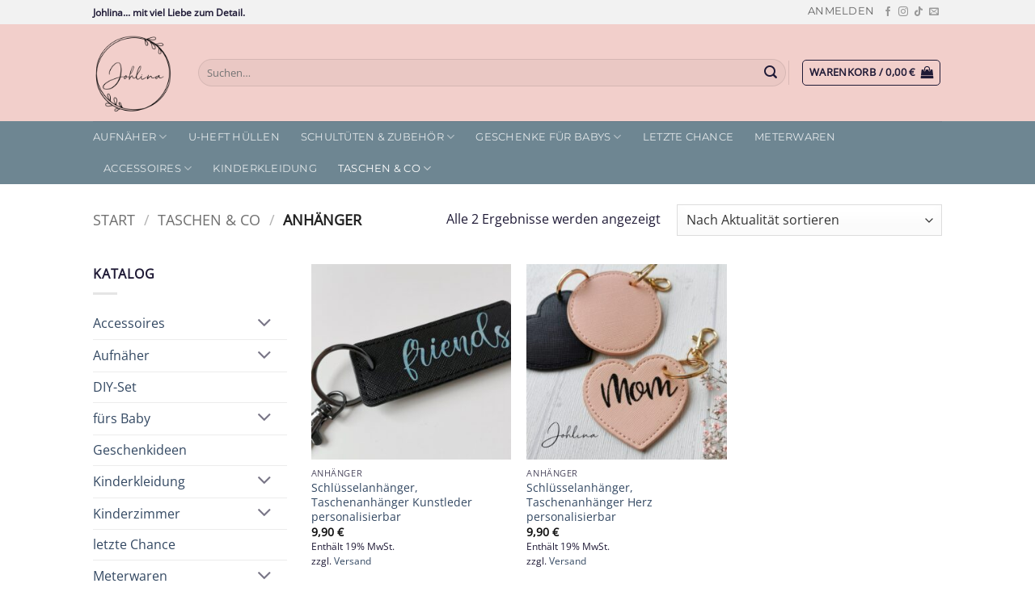

--- FILE ---
content_type: text/javascript
request_url: https://johlina.com/wp-content/themes/flatsome/inc/integrations/wc-composite-products/composite-products.js?ver=3.20.4
body_size: -44
content:
jQuery('.composite_data').on('wc-composite-initializing', function (event, composite) {
  composite.actions.add_action('component_scripts_initialized', function () {
    jQuery('.quantity').addQty()
    Flatsome.attach('lazy-load-images', jQuery('.composite_component'))
  }, 100)
})
